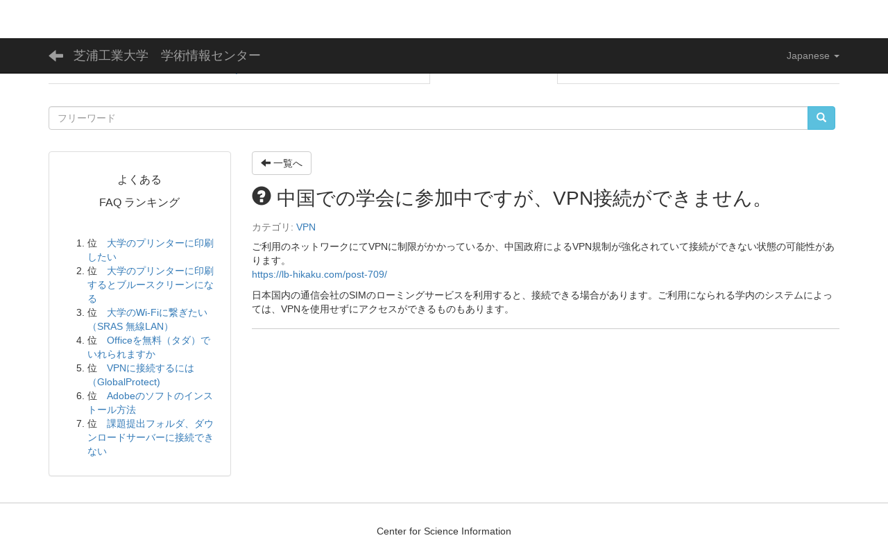

--- FILE ---
content_type: text/html; charset=UTF-8
request_url: https://web.sic.shibaura-it.ac.jp/faqs/faq_questions/view/74/960165ef737150964d058cbc15f9abbb?frame_id=163
body_size: 4337
content:
<!DOCTYPE html>
<html lang="ja" ng-app="NetCommonsApp">
	<head>
		<meta charset="utf-8">
		<meta http-equiv="X-UA-Compatible" content="IE=edge">
		<meta name="viewport" content="width=device-width, initial-scale=1">

		<title>質問集（FAQ） - 芝浦工業大学　学術情報センター</title>

		<link href="/nc_favicon.ico?1569576300" type="image/x-icon" rel="icon"/><link href="/nc_favicon.ico?1569576300" type="image/x-icon" rel="shortcut icon"/><meta name="description" content="Shibaura Institute of Technology,Center for Science Information"/><meta name="keywords" content="Shibaura Institute of Technology,Center for Science Information"/><meta name="robots" content="index,follow"/><meta name="copyright" content="Copyright © 2016"/><meta name="author" content="SIC"/>
	<link rel="stylesheet" type="text/css" href="/components/bootstrap/dist/css/bootstrap.min.css?1550073338"/>
	<link rel="stylesheet" type="text/css" href="/components/eonasdan-bootstrap-datetimepicker/build/css/bootstrap-datetimepicker.min.css?1488292322"/>
	<link rel="stylesheet" type="text/css" href="/net_commons/css/style.css?1570341545"/>
<link rel="stylesheet" type="text/css" href="/likes/css/style.css?1565562713"/><link rel="stylesheet" type="text/css" href="/workflow/css/style.css?1569243760"/><link rel="stylesheet" type="text/css" href="/categories/css/style.css?1565449450"/><link rel="stylesheet" type="text/css" href="/pages/css/style.css?1570513657"/><link rel="stylesheet" type="text/css" href="/boxes/css/style.css?1570403665"/><link rel="stylesheet" type="text/css" href="/faqs/css/style.css?1565481192"/><link rel="stylesheet" type="text/css" href="/menus/css/style.css?1567342951"/><link rel="stylesheet" type="text/css" href="/topics/css/style.css?1569227885"/><link rel="stylesheet" type="text/css" href="/plugin_manager/css/style.css?1569757544"/><link rel="stylesheet" type="text/css" href="/frames/css/style.css?1565518671"/><link rel="stylesheet" type="text/css" href="/users/css/style.css?1570354579"/><link rel="stylesheet" type="text/css" href="/user_attributes/css/style.css?1569244282"/><link rel="stylesheet" type="text/css" href="/wysiwyg/css/style.css?1569722669"/>
	<link rel="stylesheet" type="text/css" href="/css/bootstrap.min.css?1570524708"/>
	<link rel="stylesheet" type="text/css" href="/theme/Default/css/style.css?1570524708"/>

	<script type="text/javascript" src="/components/jquery/dist/jquery.min.js?1556745568"></script>
	<script type="text/javascript" src="/components/bootstrap/dist/js/bootstrap.min.js?1550073338"></script>
	<script type="text/javascript" src="/components/angular/angular.min.js?1552304448"></script>
	<script type="text/javascript" src="/components/angular-animate/angular-animate.js?1552304448"></script>
	<script type="text/javascript" src="/components/angular-bootstrap/ui-bootstrap-tpls.min.js?1485610379"></script>
	<script type="text/javascript" src="/net_commons/js/base.js?1570341545"></script>

<script>
NetCommonsApp.constant('NC3_URL', '');
NetCommonsApp.constant('LOGIN_USER', {"id":null});
NetCommonsApp.constant('TITLE_ICON_URL', '');
</script>


<script type="text/javascript" src="/likes/js/likes.js?1565562713"></script><script type="text/javascript" src="/boxes/js/boxes.js?1570403665"></script><script type="text/javascript" src="/menus/js/menus.js?1567342951"></script><script type="text/javascript" src="/topics/js/topics.js?1569227885"></script><script type="text/javascript" src="/users/js/users.js?1570354579"></script><script type="text/x-mathjax-config">
//<![CDATA[
MathJax.Hub.Config({
	skipStartupTypeset: true,
	tex2jax: {
		inlineMath: [['$$','$$'], ['\\\\(','\\\\)']],
		displayMath: [['\\\\[','\\\\]']]
	},
	asciimath2jax: {
		delimiters: [['$$','$$']]
	}
});

//]]>
</script><script type="text/javascript" src="/components/MathJax/MathJax.js?config=TeX-MML-AM_CHTML"></script><script type="text/javascript">
//<![CDATA[
$(document).ready(function(){
	MathJax.Hub.Queue(['Typeset', MathJax.Hub, 'nc-container']);
});

//]]>
</script>	</head>

	<body class=" body-nologgedin" ng-controller="NetCommons.base">
		
		

<header id="nc-system-header" class="nc-system-header-nologgedin">
	<nav class="navbar navbar-inverse navbar-fixed-top" role="navigation">
		<div class="container clearfix text-nowrap">
			<div class="navbar-header">
				<button type="button" class="navbar-toggle" data-toggle="collapse" data-target="#nc-system-header-navbar">
					<span class="sr-only">Toggle navigation</span>
					<span class="icon-bar"></span>
					<span class="icon-bar"></span>
					<span class="icon-bar"></span>
				</button>

									<a href="/otoiawase/page_20190118012300" class="nc-page-refresh pull-left visible-xs navbar-brand"><span class="glyphicon glyphicon-arrow-left"> </span></a>					<a href="/otoiawase/page_20190118012300" class="nc-page-refresh pull-left hidden-xs navbar-brand"><span class="glyphicon glyphicon-arrow-left"> </span></a>				
				<a href="/" class="navbar-brand">芝浦工業大学　学術情報センター</a>			</div>
			<div id="nc-system-header-navbar" class="navbar-collapse collapse">
				<ul class="nav navbar-nav navbar-right">
											<li class="dropdown">
							
<a href="#" class="dropdown-toggle" data-toggle="dropdown" role="button" aria-haspopup="true" aria-expanded="false">
	Japanese <span class="caret"></span>
</a>
<ul class="dropdown-menu">
			<li>
						<a href="?frame_id=163&amp;lang=ja">
				Japanese			</a>
		</li>
			<li>
						<a href="?frame_id=163&amp;lang=en">
				English			</a>
		</li>
	</ul>
						</li>
					
					
					
					
					
																	<li>
													</li>
					
				</ul>
			</div>
		</div>
	</nav>
</header>


<div id="loading" class="nc-loading" ng-show="sending" ng-cloak>
	<img src="/net_commons/img/loading.svg?1570341545" alt=""/></div>

		<main id="nc-container" class="container" ng-init="hashChange()">
			
<header id="container-header">
	
<div class="boxes-1">
	<div id="box-17">
<section class="frame panel-none nc-content plugin-menus">
	
	<div class="panel-body block">
		
<nav ng-controller="MenusController">

<nav class="menu-header navbar-default">
	<div class="clearfix">
		<button type="button" class="btn btn-default visible-xs-block pull-right navbar-toggle"
				data-toggle="collapse" data-target="#menus-4487" aria-expanded="false">
			<span class="icon-bar"></span>
			<span class="icon-bar"></span>
			<span class="icon-bar"></span>
		</button>
	</div>

	<div id="menus-4487" class="collapse navbar-collapse">
		<div class="hidden-xs">
			<ul class="list-group nav nav-tabs nav-justified menu-header-tabs" role="tablist">
				<li ng-click="linkClick('MenuFramesPageHeader448743')"><a href="/" id="MenuFramesPageHeader448743" title="ホーム" class="clearfix"><span>ホーム</span></a></li><li ng-click="linkClick('MenuFramesPageHeader4487370')"><a href="/page_20190913012606" id="MenuFramesPageHeader4487370" title="良く使うガイドとリンク" class="clearfix"><span>良く使うガイドとリンク</span></a></li><li ng-click="linkClick('MenuFramesPageHeader4487145')"><a href="/3554126bda3ed7e7df6a785c1552bee2" id="MenuFramesPageHeader4487145" title="サービス" class="clearfix"><span>サービス</span></a></li><li class="active" ng-click="linkClick('MenuFramesPageHeader4487146')"><a href="/otoiawase" id="MenuFramesPageHeader4487146" title="お問い合わせ" class="clearfix"><span>お問い合わせ</span></a></li><li ng-click="linkClick('MenuFramesPageHeader4487147')"><a href="/671c4367bbae9e87efd715917c8c4f07" id="MenuFramesPageHeader4487147" title="学情センターについて" class="clearfix"><span>学情センターについて</span></a></li><li ng-click="linkClick('MenuFramesPageHeader4487913')"><a href="/Scomb_news" id="MenuFramesPageHeader4487913" title="ScombZのお知らせ" class="clearfix"><span>ScombZのお知らせ</span></a></li>			</ul>
		</div>

		<div class="visible-xs-block">
			<div class="list-group"><a href="/" id="MenuFramesPageMajor448743" class="list-group-item clearfix menu-tree-0"><span class="pull-left">ホーム</span><span class="pull-right"></span></a><a href="/page_20190913012606" id="MenuFramesPageMajor4487370" class="list-group-item clearfix menu-tree-0"><span class="pull-left">良く使うガイドとリンク</span><span class="pull-right"></span></a><a href="/3554126bda3ed7e7df6a785c1552bee2" id="MenuFramesPageMajor4487145" class="list-group-item clearfix menu-tree-0"><span class="pull-left">サービス</span><span class="pull-right"></span></a><a href="/otoiawase" id="MenuFramesPageMajor4487146" class="list-group-item clearfix menu-tree-0"><span class="pull-left">お問い合わせ</span><span class="pull-right"></span></a><a href="/671c4367bbae9e87efd715917c8c4f07" id="MenuFramesPageMajor4487147" class="list-group-item clearfix menu-tree-0"><span class="pull-left">学情センターについて</span><span class="pull-right"></span></a><a href="/Scomb_news" id="MenuFramesPageMajor4487913" class="list-group-item clearfix menu-tree-0"><span class="pull-left">ScombZのお知らせ</span><span class="pull-right"></span></a></div>		</div>
	</div>
</nav>


</nav>

	</div>
</section>

<section class="frame panel-none nc-content plugin-searches">
	
	<div class="panel-body block">
		
<header>
	<form action="/searches/searches/search" ng-submit="submit($event)" novalidate="novalidate" id="searchForm" method="get" accept-charset="utf-8">		<input type="hidden" name="frame_id" value="4501" id="frame_id"/>
		<div class="input-group">
			<input name="keyword" placeholder="フリーワード" ng-model="SimpleSearch" ng-init="SimpleSearch=&#039;&#039;" ng-value="SimpleSearch" ng-class="{&quot;allow-submit&quot;: SimpleSearch}" class="form-control" type="text" id="keyword"/><div class="has-error"></div>			<span class="input-group-btn">
				<button class="btn btn-info btn-workflow" type="submit"><span class="glyphicon glyphicon-search" aria-hidden="true"></span> <span class="hidden">検索</span></button>			</span>
		</div>
	</form></header>	</div>
</section>
</div></div>
</header>

			<div class="row">
				<div id="container-main" role="main" class="col-md-9 col-md-push-3">
<section id="frame-163" class="frame panel-none nc-content plugin-faqs">
	
	<div class="panel-body block">
		
<article class="nc-content-list">
	<header class="clearfix">
		<div class="pull-left">
			<a href="/otoiawase/page_20190118012300?frame_id=163" class="btn btn-default nc-btn-style"><span class="glyphicon glyphicon-arrow-left" aria-hidden="true"></span> <span class="hidden-xs">一覧へ</span></a>		</div>

			</header>

	<h1 class="clearfix">
		<span class="glyphicon glyphicon-question-sign" aria-hidden="true"> </span>

		中国での学会に参加中ですが、VPN接続ができません。	</h1>

			<div class="text-muted faqs-category">
			カテゴリ:
			<a href="/faqs/faq_questions/index/74/category_id:159?frame_id=163">VPN</a>		</div>
	
	<article>
		<p>ご利用のネットワークにてVPNに制限がかかっているか、中国政府によるVPN規制が強化されていて接続ができない状態の可能性があります。<br /><a href="https://lb-hikaku.com/post-709/">https://lb-hikaku.com/post-709/</a></p>
<p>日本国内の通信会社のSIMのローミングサービスを利用すると、接続できる場合があります。ご利用になられる学内のシステムによっては、VPNを使用せずにアクセスができるものもあります。</p>	</article>

	<footer>
			</footer>
</article>
	</div>
</section>
</div>
				
<div id="container-major" class="col-md-3 col-md-pull-9">
	
<div class="boxes-2">
	<div id="box-1067">
<section class="frame panel panel-default nc-content plugin-announcements">
	
	<div class="panel-body block">
		

	<article>
		<h3 style="text-align:center;">よくある</h3>
<h3 style="text-align:center;">FAQ ランキング</h3>
<p style="text-align:left;"> </p>
<ol><li style="text-align:left;">位　<a href="/faqs/faq_questions/view/74/66ec1abf0f911707ac0d65a27653beab?frame_id=163">大学のプリンターに印刷したい</a></li>
<li style="text-align:left;">位　<a href="/faqs/faq_questions/view/74/ee517c48bb07dacfcc0b815a53276e73?frame_id=163">大学のプリンターに印刷するとブルースクリーンになる</a></li>
<li style="text-align:left;">位　<a href="/faqs/faq_questions/view/74/271107cbd557600b2d6adca77af1140a?frame_id=163">大学のWi-Fiに繋ぎたい（SRAS 無線LAN）</a></li>
<li style="text-align:left;">位　<a href="/faqs/faq_questions/view/74/663bf800b6e5ba3e9a2777949dae4326?frame_id=163">Officeを無料（タダ）でいれられますか</a></li>
<li style="text-align:left;">位　<a href="/faqs/faq_questions/view/74/addad0dc1642bc4ebe71f4d6ca0bb402?frame_id=163">VPNに接続するには（GlobalProtect)</a></li>
<li style="text-align:left;">位　<a href="/faqs/faq_questions/view/74/6f8a07b88b12a8530b016ca6eb76e595?frame_id=163">Adobeのソフトのインストール方法</a></li>
<li style="text-align:left;">位　<a href="/faqs/faq_questions/view/74/300ba196fddaa803c21cb1f8cafc6bbd?frame_id=163">課題提出フォルダ、ダウンロードサーバーに接続できない</a></li>
</ol>	</article>
	</div>
</section>
</div></div>
</div>


							</div>

					</main>

		<footer id="nc-system-footer" role="contentinfo">
	<div class="box-footer">
		<div class="copyright">Center for Science Information</div>
	</div>
</footer>

<script type="text/javascript">
$(function() {
	$(document).on('keypress', 'input:not(.allow-submit)', function(event) {
		return event.which !== 13;
	});
	$('article > blockquote').css('display', 'none');
	$('<button class="btn btn-default nc-btn-blockquote"><span class="glyphicon glyphicon-option-horizontal" aria-hidden="true"></span> </button>')
		.insertBefore('article > blockquote').on('click', function(event) {
			$(this).next('blockquote').toggle();
		});
});
</script>

			</body>
</html>
